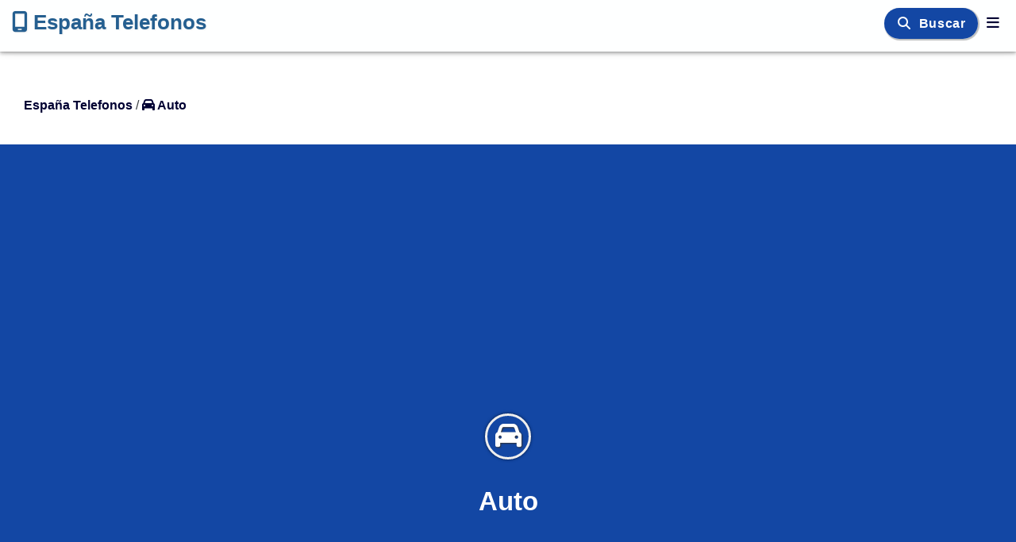

--- FILE ---
content_type: text/html; charset=UTF-8
request_url: https://espanatelefonos.com/auto.htm
body_size: 12774
content:
<!doctype html><html lang="es-ES"><head>
<title>Auto - Automoviles, Motos, Vehiculos en España</title>
<meta name="description" content="Auto - Automoviles, Motos, Vehiculos en España">
<link rel="canonical" href="https://espanatelefonos.com/auto.htm">
<meta http-equiv="Content-type" content="text/html; charset=utf-8" /><meta charset="utf-8" />
<meta name="viewport" content="width=device-width, initial-scale=1" /><meta http-equiv="X-UA-Compatible" content="IE=edge,chrome=1" /><meta name="robots" content="index,follow,all" />
<link rel="preload" href="https://cdnjs.cloudflare.com/ajax/libs/font-awesome/6.5.2/css/all.min.css" integrity="sha512-SnH5WK+bZxgPHs44uWIX+LLJAJ9/2PkPKZ5QiAj6Ta86w+fsb2TkcmfRyVX3pBnMFcV7oQPJkl9QevSCWr3W6A==" crossorigin="anonymous" referrerpolicy="no-referrer"  type="text/css" as="style" class="preloadcss" fetchpriority="high" />
<link rel="preload" href="https://cdnjs.cloudflare.com/ajax/libs/font-awesome/6.5.2/webfonts/fa-solid-900.woff2" type="font/woff2" as="font" crossorigin="anonymous" />
<link rel="preload" href="https://cdnjs.cloudflare.com/ajax/libs/font-awesome/6.5.2/webfonts/fa-brands-400.woff2" type="font/woff2" as="font" crossorigin="anonymous" />
<link rel="preconnect" href="https://pagead2.googlesyndication.com" crossorigin />
<link rel="preconnect" href="https://www.googletagmanager.com" crossorigin />
<link rel="preconnect" href="https://www.google-analytics.com" crossorigin />
<link rel="preconnect" href="https://adservice.google.com" crossorigin /> 
<link rel="dns-prefetch" href="https://static.doubleclick.net" /> <link rel="dns-prefetch" href="https://googleads.g.doubleclick.net" /> 
<link rel="preconnect" href="https://fonts.googleapis.com" crossorigin> <link rel="preconnect" href="https://fonts.gstatic.com" crossorigin>
<script type="text/javascript" language="javascript"> 
var y=document.getElementsByClassName('preloadcss');var n=0; for (n=0; n < y.length ; n++) { y[n].setAttribute('rel','stylesheet'); } 
</script>
<style>@charset 'utf-8';
html {font-family:sans-serif;font-size:18px; overflow-x:hidden; overflow-y:scroll; box-sizing:border-box; height:auto; -webkit-text-size-adjust:100%; -moz-text-size-adjust:100%; text-size-adjust:100%; -webkit-font-smoothing:antialiased; -moz-osx-font-smoothing:grayscale; text-rendering:optimizeLegibility; -webkit-tap-highlight-color:transparent;} 
body {font-size:18px; font-family:sans-serif; background-color:#ffffff; color:#3c4043; text-decoration:none; min-height:100%; top:0px; margin:0px; padding:0px; position:relative; line-height:1.6; box-sizing:border-box; font-optical-sizing:auto; }
body * {box-sizing:border-box}
h1 {font-size:33px; color:#003; text-align:center; padding:6px; margin:auto} 
h2 {font-size:1.3em; color:#000; padding-left:5px; padding-right:5px; display:inline-block; margin:auto} 
h3 {font-size:1.1em; color:#ffe; padding:3px; margin-bottom:10px; background-color:#1347a4; text-align:center;text-shadow:1px 1px 2px #001; display:inline-block;width:99%;border-radius:10px;box-shadow:1px 1px 1px 1px rgba(0,0,0,.26); }
h4 {font-size:1.1em; color:#fef; padding:3px; margin-bottom:10px; background-color:#0e357a; text-align:center;text-shadow:1px 1px 2px #001; display:inline-block;width:99%;border-radius:10px;box-shadow:1px 1px 1px 1px rgba(0,0,0,.26); }
h5 {font-size:1.1em;padding:3px; margin-bottom:10px;font-weight:bold;text-align:center;} 
a, a:visited {color:#003;text-decoration:none;cursor:pointer;font-weight:bold;transition: color 0.3s ease;} a:hover, a:focus {color:#1c5485;text-decoration:none}  
link, link:visited {color:#003;text-decoration:none} link:hover, link: focus {color:#1c5485;text-decoration:none}   
img {border:none; max-width:100%; height:auto; vertical-align:middle; aspect-ratio:attr(width)/attr(height); } 
input, textarea {font-size:1.1em; padding: 6px 0px 6px 6px; border-radius:10px; } form {white-space:normal}
table {empty-cells:show;font-size:inherit;display:table} table td, th {padding:6px} 
tr {transition:all 0.3s linear} tr.odd {background-color:#fff} tr.even {background-color:#fefefe}
td {font-style:normal;text-decoration:none} th {font-weight:bold;text-decoration:none} 
ul {margin-top:0px;} hr {color:#f6f6f6;margin:16px;}
button, input, select, textarea {font-size:100%;vertical-align:baseline;}
.a1 a {color:#ffffff;font-weight:bold;text-decoration:none} .a1 a:hover {color:#ffffee;text-decoration:none} .a1 a:visited {color:#fffffe;text-decoration:none}
.navbar {display:inline !important;margin-left:0 !important;padding-left:0px;font-size:1.0em; position:relative; min-height:50px; margin-bottom:20px; border:1px solid transparent; -moz-box-shadow:0px 1px 2px 0px rgba(0,0,0,0.14),0px 1px 10px 0px rgba(0,0,0,0.12),0px 3px 4px 0px rgba(0,0,0,0.2); box-shadow:0px 1px 2px 0px rgba(0,0,0,0.14),0px 1px 10px 0px rgba(0,0,0,0.12),0px 3px 4px 0px rgba(0,0,0,0.2); }
.navbar-header {color:#255f90; background-color:#feffff; min-height:64px; margin-right:6px;} .navbar-nav {margin:0 -15px;} 
.navbar-inverse {min-height:64px; color:#255f90; background-color:#feffff; border-color:#feffff}
.navbar-inverse .navbar-brand, .navbar-inverse .navbar-nav, .navbar-inverse .navbar-inverse .navbar-text {color:#255f90;background-color:#feffff} .navbar-inverse .navbar-nav>li>a {color:#255f90}
.navbar-inverse .navbar-collapse {height:0px;display:none} 
.navbar-brand {color:#255f90;background-color:#feffff; font-size:26px;height:64px; padding:5px 15px; line-height:20px;box-sizing:border-box;display:inline-block; text-shadow:1px 1px 2px #eee;white-space:nowrap;} .navbar-brand a, .navbar-brand a:link, .navbar-brand a:visited {color:#255f90} .navbar-brand:hover, .navbar-brand:focus, .navbar-brand a:hover, .navbar-brand a:focus {color:#3d9970;text-decoration:none}
.navbar-top {color:#255f90;background-color:#feffff;font-size:17px;padding:12px 0px;text-shadow:1px 1px 2px #eee;display:inline-block}
.navbar-top a {color:#255f90;background-color:#feffff;text-decoration:none;border-radius:10px; margin:0px;padding:4px 3px;transition:all 0.6s ease-in-out} .navbar-top a:hover {color:#000033;background-color:#c6e6f6;text-decoration:none; box-shadow:0 2px 5px 0 rgba(0,0,0,.26); } .navbar-top a:visited {color:#255f90; text-decoration:none}
.navbar-fixed-top {right:0; left:0; position:fixed; top:0; border-width:0 0 1px; z-index:1030}
.nav {padding-left:0 !important; margin-bottom:3px !important; list-style:none !important} 
.nav-pills {margin:3px; padding:3px; font-size:1.0em !important;display:inline-block !important;} .nav-pills li {display:inline-block !important; color:#001;background-color:#fff; border-radius:10px; margin:6px; padding:3px; min-height:26px; box-shadow:0 2px 5px 0 rgba(0,0,0,.26); transition:all 0.3s linear} .nav-pills li a, .nav-pills li a:visited {color:#002;padding:6px;} .nav-pills li:hover, .nav-pills li:focus {background-color:#c6e6f6;color:#000}
.header {min-height:64px;box-sizing:border-box;border-color:#feffff}
.info {margin:3px; padding:6px; } 
.fa, .fa-brands {display:inline-block !important; min-height:16px !important;min-width:16px !important; font-size:inherit !important;}
.button {display:inline-block !important; background-color:#eaeaea; color:#000; font-size:1.0em; font-weight:bold; text-align:center; border-radius:10px; margin:3px; padding:6px; white-space:normal; box-shadow:0 2px 5px 0 rgba(0,0,0,.26);} .button:hover, .button:focus {background-color:#c6e6f6}
.btn {font-size:1.1em;white-space:normal;font-weight:bold}
.btn1 {font-size:1.1em;width:100%;text-align:center;white-space:normal}
.border {border-radius:10px}
.image {width:100%;border-radius:10px}
.img {width:140px; min-height:100px;max-height:140px; text-align:right; margin:12px; border:0;border-radius:10px; overflow:hidden;float:right} 
.img0 {max-height:100px; margin:16px;} .img1 {max-height:260px;margin:12px;border-radius:10px} .img2 {width:200px; min-height:100px; max-height:200px;} 
.imgc {width:140px; min-width:120px; max-width:140px; max-height:140px; text-align:right; margin:12px; border:0; border-radius:50%; border:6px solid #eee; overflow:hidden; float:right;}
.imgtop {width:100%; border-radius:10px; max-width:400px; min-width:200px}
.left {text-align:left} .right {text-align:right} .center {text-align:center;vertical-align:middle}	.float_left {float:left}
.odd {background-color:#ffffff} .even {background-color:#fefefe}
.iconc {background-color:#1c5485;color:#fff;border:3px solid #eee;border-radius:50%;display:inline-block;text-align:center;line-height:1.1; font-size:2em; min-width:32px;min-height:32px;padding:8px;text-shadow:1px 1px 2px #333}
.iconc0 {background-color:#dddddd;color:#fff;border:3px solid #eee;border-radius:50%;display:inline-block;text-align:center;line-height:1.1; font-size:2em; min-width:32px;min-height:32px;padding:8px;text-shadow:1px 1px 2px #333;box-shadow:0px 0px 1px 1px rgba(0, 0, 0, 0.14), 0px 0px 2px 2px rgba(0, 0, 0, 0.098), 0px 0px 5px 1px rgba(0, 0, 0, 0.084);margin:5px;}
.iconc1 {background-color:#1347a4;color:#fff;border:3px solid #eee;border-radius:50%;display:inline-block;text-align:center;line-height:1.1; font-size:2em; min-width:32px;min-height:32px;padding:8px;text-shadow:1px 1px 2px #333;box-shadow:0px 0px 1px 1px rgba(0, 0, 0, 0.14), 0px 0px 2px 2px rgba(0, 0, 0, 0.098), 0px 0px 5px 1px rgba(0, 0, 0, 0.084);margin:5px;}
.iconc2 {background-color:#0e357a;color:#fff;border:3px solid #eee;border-radius:50%;display:inline-block;text-align:center;line-height:1.1; font-size:2em; min-width:32px;min-height:32px;padding:8px;text-shadow:1px 1px 2px #333;box-shadow:0px 0px 1px 1px rgba(0, 0, 0, 0.14), 0px 0px 2px 2px rgba(0, 0, 0, 0.098), 0px 0px 5px 1px rgba(0, 0, 0, 0.084);margin:5px;}
.iconc3 {background-color:#4caf50;color:#fff;border:3px solid #eee;border-radius:50%;display:inline-block;text-align:center;line-height:1.1; font-size:2em; min-width:32px;min-height:32px;padding:8px;text-shadow:1px 1px 2px #333;box-shadow:0px 0px 1px 1px rgba(0, 0, 0, 0.14), 0px 0px 2px 2px rgba(0, 0, 0, 0.098), 0px 0px 5px 1px rgba(0, 0, 0, 0.084);margin:5px;}
.iconc4 {background-color:#f4c430;color:#fff;border:3px solid #eee;border-radius:50%;display:inline-block;text-align:center;line-height:1.1; font-size:2em; min-width:32px;min-height:32px;padding:8px;text-shadow:1px 1px 2px #333;box-shadow:0px 0px 1px 1px rgba(0, 0, 0, 0.14), 0px 0px 2px 2px rgba(0, 0, 0, 0.098), 0px 0px 5px 1px rgba(0, 0, 0, 0.084);margin:5px;}
.iconh1 {min-height:54px;min-width:54px; margin:0px; font-size:1em}
.shadow {box-shadow:1px 1px 1px 1px rgba(0,0,0,.26);} .text-shadow-white {text-shadow:1px 1px 2px #fff;} .text-shadow-black {text-shadow:1px 1px 2px #000; } .line {border-top: 1px solid #e3e3e3;} 
.top0 {background-color:#dddddd; color:#000; font-size:1.1em; font-weight:bold; padding:3px; text-align:center; width:99%; display:block; border-radius:10px; text-shadow:1px 1px 2px #fff;}
.top1 {background-color:#1347a4; color:#fff; font-size:1.1em; font-weight:bold; padding:3px; text-align:center; width:99%; display:block; border-radius:10px; text-shadow:1px 1px 2px #000;}
.top2 {background-color:#0e357a; color:#fff; font-size:1.1em; font-weight:bold; padding:3px; text-align:center; width:99%; display:block; border-radius:10px; text-shadow:1px 1px 2px #000;}
.top3 {background-color:#4caf50; color:#fff; font-size:1.1em; font-weight:bold; padding:3px; text-align:center; width:99%; display:block; border-radius:10px; text-shadow:1px 1px 2px #000;}
.top4 {background-color:#f4c430; color:#fff; font-size:1.1em; font-weight:bold; padding:3px; text-align:center; width:99%; display:block; border-radius:10px; text-shadow:1px 1px 2px #000;}
.row {display:block;padding:3px;display:-webkit-box; display:-ms-flexbox; display:box; display: flex;}
.col {display:inline-block;text-align:center;vertical-align:middle;padding:3px;}
.colm {display:none;text-align:center;vertical-align:middle;padding:3px;}
.col0 {display:none;text-align:center;vertical-align:middle;padding:3px;}
.col1 {display:none;text-align:center;vertical-align:middle;padding:3px;}
.col2 {display:none;text-align:center;vertical-align:middle;padding:3px;}
.z0 {margin:8px 0px; padding:8px; border:1px solid #eee; border-radius:18px; -moz-border-radius:18px;}
.z1 {padding:9px; border:1px solid #eee; border-radius:10px; -moz-border-radius:10px; }
.z2 {padding:9px; box-shadow:1px 1px 1px 1px rgba(0,0,0,.26); border-radius:10px; -moz-border-radius:10px; }
.space {padding-left:6px;padding-right:6px;} .vspace {margin-top:63px;margin-bottom:63px;}
.input {}
.submit {background-color:#0074d9;color:#fff;font-size:1.0em;font-weight:bold; margin:6px; padding:6px; border:1px solid #6ac; border-color:#3079ed; border-radius:10px; box-shadow:1px 1px 1px 1px rgba(0,0,0,.26);} .submit:hover, .submit:focus {background-color:#0d57a2}
.select {background-color:#0074d9;color:#fff;font-size:1.0em;font-weight:bold; margin:6px; padding:6px; border:1px solid #6ac; border-color:#3079ed; border-radius:10px; box-shadow:1px 1px 1px 1px rgba(0,0,0,.26);}
.inblock {display:inline-block} .show {display:block !important} .hide {display:none !important} .view {display:none;visibility:hidden} .start {display:block;visibility:hidden}
.open {margin:0px; padding:3px; font-weight:bold; color:#000; background-color:#eee; text-shadow:1px 1px 2px #fff; text-align:center; width:99%; border-radius:10px; box-shadow:1px 1px 1px 1px rgba(0,0,0,.26); transition:all 0.6s linear} .open:hover, .open:focus {background-color:#c6e6f6} 
.open-content {margin:0px; padding:9px; opacity:1; transition:all 0.3s linear; border:1px solid #f6f6f6; border-radius:10px; -moz-border-radius:10px;} .open-content:hover, .open-content:focus {background-color:#fff} 
.youtube {max-width:280px;text-align:right;margin:9px;border:0}
.video {max-width:280px;text-align:right;border:0}
.map {max-width:280px;max-height:140px;text-align:right;margin:10px;border:0}
.find {display:inline-block} .app {width:100%;min-height:440px;display:none} .fade {transition:all 0.3s linear}
.big {font-size:1.3em} .bold {font-size:1.05em;font-weight:bold;text-align:center;} 
.social {font-weight:bold; display:block;text-align:left;vertical-align:middle; min-width:100px;min-height:26px; padding:0px } .language {margin-top:10px;} 
.list-group {padding-left:0;margin-bottom:20px;} .list-group-item {position:relative; display:block; padding:10px 15px; margin-bottom:-1px; background-color:#fff; border:1px solid #ddd} .list-group-item:first-child {border-top-left-radius:4px; border-top-right-radius:4px;} .list-group-item:last-child {margin-bottom:0; border-bottom-right-radius:4px; border-bottom-left-radius:4px;}
.tab {font-size:1.0em !important; background-color:#fff; padding:6px 3px 0px 3px; overflow:hidden; border:1px solid #ccc; border-radius:10px 8px 0px 0px;} 
.tab-button {color:#000; background-color:#fff; padding:0px 9px; margin:0px 3px; font-size:1.0em; text-align:center; border:none; border-radius:10px; outline:none; cursor:pointer; transition:all 0.3s linear} 
.tab-button:after {position:relative; content:''; display:block; height:4px; margin-top:3px; width:100%; background-color:#fefefe; border-top-left-radius:4px; border-top-right-radius:4px; } 
.tab-button:hover, .tab-button:focus {color:#1a73e8; } 
.tab-button.active {background-color:#fff; color:#1a73e8; } .tab-button.active:after {position:relative; content:''; display:block; height:4px; width:100%; background-color:#1a73e8; border-top-left-radius:4px; border-top-right-radius:4px; } 
.tab-content {min-height:300px; padding:6px; background-color:#fff; display:none; border:1px solid #ccc; border-top:none; border-radius:0px 0px 8px 8px; transition:all 0.3s linear}
.tab-list {margin:3px; padding:3px; font-size:1.0em !important;display:inline-block !important;} .tab-list li {display:inline-block !important; border-radius:10px; margin:3px 6px 0px 0px; padding:1px; min-height:26px; transition:all 0.3s linear} .tab-list li:hover, .tab-list li:focus {background-color:#c6e6f6;color:#000} .tab-list li a {color:#000;padding:6px;} 
.font-load {font-family: -apple-system,BlinkMacSystemFont,sans-serif,helvetica neue,Arial,noto sans,liberation sans,segoe ui,apple color emoji,segoe ui emoji,segoe ui symbol,noto color emoji,system-ui;} .flag-icon {visibility:hidden;min-height:17px !important;min-width:22px !important;}
.container {margin:auto; margin-top:6px; margin-bottom:6px; padding:9px; box-sizing:border-box; height:auto !important;overflow-wrap:break-word;} .container-fluid {margin:0px; padding:0px;overflow-wrap:break-word;} .content {margin:3px;padding:3px;}
.w100 {width:100%} .w50 {max-width:100%} .w66 {max-width:100%} .w33 {max-width:100%} .w70 {max-width:100%} .w30 {max-width:100%} 
.flex {min-width:0;-webkit-box-flex:1; -o-box-flex:1; box-flex:1; flex:1; flex-grow:1; flex-shrink:0; box-sizing:border-box;}
.display-flex {display:flex;box-sizing:border-box;}
.grid {display:grid; }
.grid-box {min-width:0; max-width:100%; margin-top:6px; margin-bottom:6px; margin-left:auto; margin-right:auto; display:block; box-sizing:border-box;}
.grid-left {background-color:#fff; min-width:300px; margin:6px; padding:9px; display:block; box-sizing:border-box;} 
.grid-right {background-color:#fff; min-width:250px; margin:6px; padding:9px; display:block; box-sizing:border-box;} 
.grid-col {background-color:#fff; min-width:250px; max-width:100%; margin:6px; padding:9px; display:block; box-sizing:border-box;} 
.grid-container {display:block; margin-left:auto; margin-right:auto; grid-template-columns:auto auto auto; gap:16px} 
.grid-item {min-width:160px; padding:20px; }
.ad {width:100%;text-align:center;margin-top:39px;margin-bottom:39px;min-width:250px;min-height:280px;} .adh {min-width:250px;min-height:280px;} .adv {min-width:250px;} 
.breadcrumb {font-size:0.9em; min-height:20px; padding-left:30px; padding-bottom:30px; padding-top:45px; text-align:left; line-height:1; } .home {} .folder {} .section {}
.main {width:100%; padding:12px; display:flex;flex-flow:row wrap;}
.div0 {margin:6px;flex:1} .div1 {margin:12px;flex:1} .div2 {margin:12px;flex:1} .div3 {margin:9px;flex:1} 
.box {width:100%; border:1px solid #f6f6f6; border-color:#3079ed; border-radius:10px; padding:3px; display:flex;flex-flow:row wrap;}
.scroll {width:100%; max-height:400px; overflow-x:auto; overflow-y:auto;}
.table {width:100%; margin:auto; padding:6px;} .table tr {} .table td th {padding:6px; border-radius:6px;} .table th {background-color:#f6f6f6;color:#000;font-weight:bold; } .table tr:nth-child(odd) {background-color:#fafafa} .table tr:nth-child(even) {background-color:#fff} .table tr:hover {background-color:#feeeaa} 
.tinfo {width:100%; margin:auto; padding:6px;} .tinfo tr {display:flex; flex-flow:row wrap;} .tinfo td, th {padding:6px; flex:1; border-collapse:collapse; border-radius:6px;} 
.div-over div:nth-child(odd) {background-color:#fafafa} .div-over div:nth-child(even) {background-color:#fff} 
.i_on {background-color:#f6f6dc;}
.table1 td th {padding:12px;} .border-bottom {border-bottom: 1px solid #e3e3e3;} .border-radius{border-radius:10px;}
.search {width:99%; padding:6px 0px 6px 6px;margin:9px 9px 9px 0px; border-radius:10px;}
.footer {background-color:#ddd;color:#000;text-align:center;margin:0px;padding:30px; text-align:center; display:flex; align-self:stretch; flex-shrink:0;}
.footer-column {flex:1}
.footer-item {text-align:left;}
.logo {width:21px;height:21px; margin:0px 6px;} 
.side-right {font-size:15px; font-family:Arial; margin:9px;}
.side-left {color:#fff; background-color:#1347a4; font-size:14px; font-family:Arial; text-align:left; width:100%; margin:0px; padding:9px; position:relative; display:block; } 
.side-left a, .side-left a:visited {color:#fff; } .side-left a:hover {color:#1347a4; }
.side-left .nav-pills {margin:3px; padding:3px; } 
.side-left .nav-pills li {color:#fff; background-color:#1347a4; margin:1px; padding:3px; min-height:26px; min-width:130px; box-shadow:0px 0px;}
.side-left .nav-pills li a, li a:visited {color:#fff; } 
.side-left .nav-pills li a:hover, li a:focus {color:#f4c430; } 
.white {color:#fff;} .black {color:#000;} .blue {color:#1347a4;} .blue2 {color:#0e357a;} .green {color:#55e6a5;} .cyan {color:#00b8d8;} .orange {color:#ff7f50;} .gold {color:#f4c430;} grey {color:#eee;}
.yellow {color:#f4f132} .green {color:#4caf50} 
.link-white a, .link-white a:visited {color:#ffe;text-decoration:none} .link-white a:hover {color:#1347a4;} 
.link-black a, .link-black a:visited {color:#011;text-decoration:none} .link-black a:hover {color:#ffefaf;} 
.screen-s, .screen-m, .screen-l, .screen-hd {display:none}
.alert {color:#001; background-color:#ff7f50; font-size:19px; font-weight:bold; margin:9px 15px 3px 30px; padding:3px 6px; text-align:center; display:inline-block; border-radius:10px;}
.alert1{color:#001; background-color:#ff7f50; font-size:19px; font-weight:bold; margin:9px 15px 3px 30px; padding:3px 6px; text-align:center; display:inline-block; border-radius:10px;}
.alert2{color:#001; background-color:#ff7f50; font-size:19px; font-weight:bold; margin:9px 15px 3px 30px; padding:3px 6px; text-align:center; display:inline-block; border-radius:10px;}
.alert3{color:#001; background-color:#f4c430; font-size:19px; font-weight:bold; margin:9px 15px 3px 30px; padding:3px 6px; text-align:center; display:inline-block; border-radius:10px;}
.foto {width:140px; min-height:100px;max-height:140px; text-align:right; margin:12px; border:0; border-radius:10%; border:6px solid #eee; overflow:hidden; float:right;}
.bgcolor0 {background-color:#eeeeee; color:#fff; }
.bgcolor1 {background-color:#1347a4; color:#fff; }
.bgcolor2 {background-color:#0e357a; color:#fff; }
.bgcolor3 {background-color:#4caf50; color:#fff; }
.bgcolor4 {background-color:#f4c430; color:#001; }
.code {background-color:#001; color:#ffe; padding:8px; margin:8px; border-radius:10px; }
.page {padding-right:5px;} .page_title {min-height:220px; padding:32px;color:#fff; background-color:#1347a4; font-size:1.2em; text-align:center; line-height:72px;}
.page-button-blue { background-color: #1347a4; color: #fff; padding: 0.5rem 1rem; border-radius: 50px; font-weight: 700; text-decoration: none; text-transform: none; font-size: 1rem; transition: background-color 0.3s, transform 0.3s ease-in-out, box-shadow 0.3s; text-align: center;}
.page-button-blue:hover { background-color: #154b8f; transform: scale(1.05); box-shadow: 0 4px 8px rgba(0, 0, 0, 0.2); }
.page-button-blue:visited {color: #fff;}
.page-button-green { background-color: #34cfa5; color: #fff; padding: 0.5rem 1rem; border-radius: 50px; font-weight: 700; text-decoration: none; text-transform: none; font-size: 1rem; transition: background-color 0.3s, transform 0.3s ease-in-out, box-shadow 0.3s; text-align: center;text-shadow: 1px 1px 8px rgba(0, 0, 0, 0.3);}
.page-button-green:hover { background-color: #28b795; transform: scale(1.05); box-shadow: 0 4px 8px rgba(0, 0, 0, 0.2); }
.page-button-green:visited {color: #fff;}
.page-icon {font-size:33px; color:#003; text-align:center; padding:6px; margin:auto} 
.page-button1 {color:#fff; background-color:#1347a4; font-size:16px; font-weight:700; white-space: nowrap; font-family:'Montserrat',sans-serif; letter-spacing:0.6px; margin:11px; padding:11px; text-align:center; border-radius:20px; box-shadow:1px 1px 1px 1px rgba(0,0,0,.26); }
.page-button1 a, .page-button1 a:visited {color:#fff}  .page-button1 a:hover, .page-button1 a:focus {color:#f4c430}
.page-button2 {color:#fff; background-color:#0e357a; font-size:16px; font-weight:700; white-space: nowrap; font-family:'Montserrat',sans-serif; letter-spacing:0.6px; margin:11px; padding:11px; text-align:center; border-radius:20px; box-shadow:1px 1px 1px 1px rgba(0,0,0,.26); }
.page-button2 a, .page-button2 a:visited {color:#fff} .page-button2 a:hover, .page-button2 a:focus {color:#1347a4}
.page-button3 {color:#fff; background-color:#55e6a5; font-size:16px; font-weight:700; white-space: nowrap; font-family:'Montserrat',sans-serif; letter-spacing:0.6px; margin:11px; padding:11px; text-align:center; border-radius:20px; box-shadow:1px 1px 1px 1px rgba(0,0,0,.26); }
.page-button3 a, .page-button3 a:visited {color:#fff} .page-button3 a:hover, .page-button3 a:focus {color:#1347a4}
.page-button4 {color:#001; background-color:#f4c430; font-size:16px; font-weight:700; white-space: nowrap; font-family:'Montserrat',sans-serif; letter-spacing:0.6px; margin:11px; padding:11px; text-align:center; border-radius:20px; box-shadow:1px 1px 1px 1px rgba(0,0,0,.26); }
.page-button4 a, .page-button4 a:visited {color:#001} .page-button4 a:hover, .page-button4 a:focus {color:#1347a4}
.page-menu1 {color:#fff; background-color:#1347a4; text-align:center; padding:9px; font-size:18px; width:100%} .page-menu1 a {color:#fff; } .page-menu1 a:visited {color:#fff; } .page-menu1 a:hover {color:#1347a4; }

.page-menu1 .nav-pills {margin:3px; padding:3px; display: flex; gap: 1.5rem; justify-content: flex-end; align-items: center; flex-grow: 1; margin-right: 20px; margin-left: 20px; transition:all 0.3s linear;} 
.page-menu1 .nav-pills li {color:#fff; background-color:#1347a4; margin:6px; padding:3px; min-height:26px; display:inline-block !important; border-radius:10px; box-shadow:0 4px 6px 0 rgba(0,0,0,.26); transition:all 0.3s linear;}
.page-menu1 .nav-pills li a, .page-menu1 li a:visited {color:#fff; padding:6px; border-radius:10px; transition: color 0.3s ease, transform 0.3s ease;} 
.page-menu1 .nav-pills li a:hover, .page-menu1 li a:focus {color:#f4c430; transform: scale(1.05); background-color: rgba(255, 255, 255, 0.2);} 
.page-menu1-container { display: flex; justify-content: center; align-items: center; gap: 2rem; }
.page-menu1-item {color:#fff; background-color:#c6e6f6; margin:6px; padding:6px; min-height:26px; display:inline-block !important; border-radius:10px; box-shadow:0 4px 6px 0 rgba(0,0,0,.26); font-size: 1.1rem; font-weight:500; text-align: center; justify-items: center; align-content: center; transition:all 0.3s linear; } 
.page-menu1-item a, .page-menu1-item a:visited {color: #fff; text-decoration: none; padding: 0.5rem 1rem;  border-radius: 4px; display: flex; text-shadow: 1px 1px 8px rgba(0, 0, 0, 0.2); transition: color 0.3s ease, transform 0.3s ease;}
.page-menu1-item a:hover, .page-menu1-item  a:focus {color:#1347a4; transform: scale(1.05); background-color: rgba(255, 255, 255, 0.2); } 
.transform-transition { transition: color 0.3s ease, transform 0.3s ease; }
.transform-size { transform: scale(1.05); }
 
.page-menu2 {color:#fff; background-color:#0e357a; text-align:center; padding:9px; font-size:18px; width:100%} .page-menu2 a {color:#fff; } .page-menu2 a:visited {color:#fff; } .page-menu2 a:hover {color:#1347a4; }
.page-menu2 .nav-pills {margin:3px; padding:3px; display:inline-block !important;} 
.page-menu2 .nav-pills li {color:#fff; background-color:#0e357a; display:inline-block !important; border-radius:10px; margin:6px; padding:3px; min-height:26px; box-shadow:0 4px 6px 0 rgba(0,0,0,.26); transition:all 0.3s linear} 
.page-menu2 .nav-pills li a, .page-menu2 .nav-pills li a:visited {color:#fff; padding:6px; } 
.page-menu2 .nav-pills li a:hover, .page-menu2 .nav-pills li a:focus {color:#1347a4;} 
.page-menu2-item {color:#fff; background-color:#c6e6f6; margin:6px; padding:6px; min-height:26px; box-shadow:0 4px 6px 0 rgba(0,0,0,.26); transition:all 0.3s linear} 
.page-menu2-item a, .page-menu2-item a:visited {color:#fff;}
.page-menu2-item a:hover, .page-menu2-item a:focus {color:#1347a4;} 
.page-top {color:#fff; background-color:#1347a4; text-align:center; padding:9px; font-size:18px; width:100%} .page-top a {color:#fff; } .page-top a:visited {color:#fff; } .page-top a:hover {color:#1347a4; }
.page-top .nav-pills {margin:3px; padding:3px; display:inline-block !important;} 
.page-top .nav-pills li {color:#fff; background-color:#1347a4; margin:6px; padding:3px; min-height:26px; display:inline-block !important; border-radius:10px; box-shadow:0 2px 5px 0 rgba(0,0,0,.26); transition:all 0.3s linear;}
.page-top .nav-pills li a, .page-top .nav-pills li a:visited {color:#fff; padding:6px;} 
.page-top .nav-pills li a:hover, .page-top .nav-pills li a:focus {color:#f4c430; } 
.page-top-item {color:#fff; background-color:#c6e6f6; margin:6px; padding:6px; min-height:26px; display:inline-block !important; border-radius:10px; box-shadow:0 2px 5px 0 rgba(0,0,0,.26); transition:all 0.3s linear} 
.page-top-item a, .page-menu-item a:visited {color:#fff; }
.page-top-item a:hover, .page-top-item a:focus {color:#1347a4;} 
.page-menu {color:#fff; background-color:#0e357a; padding:9px; width:100%; min-height:60px; font-size:18px; text-align:center;} .page-menu a {color:#fff; } .page-menu a:visited {color:#fff; } .page-menu a:hover {color:#1347a4; }
.page-menu .nav-pills {margin:3px; padding:3px; display:inline-block !important;} 
.page-menu .nav-pills li {color:#fff; background-color:#0e357a; text-shadow:1px 1px 2px #001; display:inline-block !important; border-radius:10px; margin:6px; padding:3px; min-height:26px; box-shadow:0 2px 5px 0 rgba(0,0,0,.26); transition:all 0.3s linear} 
.page-menu .nav-pills li a, .page-menu .nav-pills li a:visited {color:#fff; padding:6px; } 
.page-menu .nav-pills li a:hover, .page-menu .nav-pills li a:focus {color:#f4c430; text-shadow:1px 1px 2px #001;} 
.page-menu-item {color:#fff; background-color:#c6e6f6; margin:6px; padding:6px; min-height:26px; box-shadow:0 2px 5px 0 rgba(0,0,0,.26); transition:all 0.3s linear} 
.page-menu-item a, .page-menu-item a:visited {color:#fff;}
.page-menu-item a:hover, a:focus {color:#1347a4;} 
.page-input-box {background-color:#1347a4; font-size:1.1em; font-weight:bold; margin:0px; padding:9px; text-align:center; border-radius: 10px; } 
.page-input-group {width: 793px; margin:0px; padding: 3px;}
.page-input-row {width: 100%; min-height:80px; margin:0px; padding:3px; display:flex}
.page-input-col {min-width: 300px; min-height:80px; margin:3px; padding:3px; flex:1}
.page-input-title {color:#1347a4;; font-weight:bold; display:block; min-width:60px; margin:0px; padding:3px; }
.page-input {font-size:15px; color:#111; background-color:#fff; padding:9px; border:1px solid #ddd; border-radius:10px;}
.page-message {color:#001; background-color:#0e357a; font-size:16px; padding:6px; text-align:center; border-radius:10px;}
.page-footer {color:#000; background-color:#eee; margin:0px; padding:30px; text-align:center;display:flex; align-self: stretch; flex-shrink: 0; height: 498px; position: static;}
.page-footer-column {
    min-width: 180px;
    max-width: 260px;
    padding: 8px;
    display: flex;
    flex-direction: column;
    gap: 0px;
    align-items: flex-start;
    justify-content: flex-start;
}
.page-footer-title {
    color: #1347a4;
    padding: 20px 0px;
    text-align: left;
    font-size: 20px;
    line-height: 22px;
    font-weight: 700;
}
.page-footer-item, .page-footer-links {
    display: flex;
    flex-direction: column;
    gap: 18px;
    align-items: flex-start;
    justify-content: flex-start;
    align-self: stretch;
}
/* page-new */
.page-header-section { width: 100%; padding: 3rem 1rem; background: linear-gradient(0deg, #1347a4, #0e357a); color: #fff; text-align: center; position: relative; overflow: hidden; border-bottom-left-radius: 30% 25%; border-bottom-right-radius: 30% 25%; box-shadow: 0 4px 15px rgba(0, 0, 0, 0.1); }
.page-header-content { max-width: 800px; margin: 0 auto; padding: 1rem; opacity: 0; transform: translateY(20px); animation: fadeInSlide 1s ease-out forwards; animation-delay: 0.5s;}
@keyframes fadeInSlide { to {opacity: 1; transform: translateY(0); }}
.page-header-title { font-size: 3rem; font-weight: 700; margin: 0; text-shadow: 1px 1px 8px rgba(0, 0, 0, 0.3); color: white;}
.page-header-subtitle { font-size: 1.2rem; margin: 0.5rem 0 0; color: #d1e4f2; text-align:center}
.page-header { width: 100%; background-color: #ffffff; padding: 1.5rem 2rem; display: flex; justify-content: space-between; align-items: center; box-shadow: 0 4px 6px rgba(0, 0, 0, 0.1); }
.page-header-container { display: flex; justify-content: space-between; align-items: center; width: 100%;}
.page-header-buttons { display: flex; gap: 1.5rem; justify-content: flex-end; align-items: center; flex-grow: 1; margin-right: 20px; margin-left: 20px;}
.page-home-container { background-color: #1347a4; width: 100%; min-height: 700px; display: flex; flex-direction: row; gap: 10px; align-items: center; justify-content: center; flex-wrap: wrap; flex-shrink: 0; position: relative; }
.page-logo img { max-height: 60px; width: auto;}
.page-menu-icon img { width: 30px; height: 30px; transition: transform 0.3s ease-in-out;}
.page-menu-icon a:hover img { transform: rotate(90deg); }
.page-navbar { background-color: #0e357a; padding: 0.8rem 2rem; box-shadow: 0 4px 6px rgba(0, 0, 0, 0.1); width: 100%;}
.page-navbar-container { display: block; justify-content: center; align-items: center; gap: 2rem; }
.page-navbar-item { display: inline-block; font-size: 1.1rem; font-weight: 500; text-align: center; justify-items: center; align-content: center; text-align: center; }
.page-navbar-item a { color: #fff; text-decoration: none; padding: 0.5rem 1rem; transition: color 0.3s ease, transform 0.3s ease; border-radius: 4px; display: flex; text-shadow: 1px 1px 8px rgba(0, 0, 0, 0.2);}
.page-navbar-item a:hover { color: #fff; transform: scale(1.05); background-color: rgba(255, 255, 255, 0.2); }
.page-navbar-item .fa { padding:3px 8px; }
.page-cta-container { background-color: #1347a4; color: white; display: flex; justify-content: space-between; padding: 30px 10%; align-items: center;}
.page-cta-text { max-width: 60%;}
.page-cta-heading { font-size: 24px; font-weight: bold; margin-bottom: 10px; color: white; }
.page-cta-description { font-size: 16px; margin-bottom: 20px; color: white; max-width: 424px; line-height: 24px;}
.page-cta-buttons-container { display: flex; gap: 15px; flex-direction: column;}
.page-cta-button { padding: 12px 56px; border-radius: 30px; font-weight: bold; text-align: center; text-decoration: none; display: flex; justify-content: center; align-items: center; transition: transform 0.3s ease, background-color 0.3s ease, box-shadow 0.3s ease;}
.page-cta-button-green { background-color: #34cfa5; border: none; padding: 12px 56px;}
.page-cta-button-green a { color: #1347a4;}
.page-cta-button-white { background-color: transparent; border: 2px solid white; color: white;	padding: 12px 56px;}
.page-cta-button-white a { color: white;}
.page-cta-button-green:hover { transform: scale(1.05); background-color: #28b795; box-shadow: 0 4px 8px rgba(0, 0, 0, 0.2); }
.page-cta-button-white:hover { transform: scale(1.05); background-color: rgba(255, 255, 255, 0.2); color: #1347a4; box-shadow: 0 4px 8px rgba(0, 0, 0, 0.2); }
#i_content {border-collapse:collapse; width:100%; transition:all 0.3s linear} #i_content tr.header, #i_content tr:hover {background-color:#fdfdfd} 
@media (max-height:300px) {.navbar-fixed-top {position:relative}} 
@media (min-width:600px) {.screen-s {display:block; }  .container {max-width:69%; padding:10px; } .grid-box-flex {display:flex; flex-direction:row} .grid-left-flex {display:inline-block; flex:1} .grid-right-flex {display:inline-block; margin-left:33px; max-width:33%; flex:1} .w50 {max-width:50%; display:inline} .w66 {max-width:60%; display:inline} .w33 {max-width:33%; display:inline} .w70 {max-width:70%; display:inline} .w30 {max-width:30%; display:inline} .side-left {height:100%; width:180px; position:fixed; z-index:1; overflow-x:hidden; } .side-right {margin-left:180px; } .table td th {width:auto; display:block; } .video {max-width:360px; } .youtube {max-width:360px; } .map {max-width:360px; max-height:180px; } .colm {display:inline-block} .col0 {display:inline-block} .breadcrumb {padding-top:0px} }
@media (min-width:960px) {.screen-m {display:block; } .container {max-width:69%; padding:16px; } .grid-center {margin-left:9%; margin-right:9%; } .map {max-width:320px; max-height:160px; } .col1 {display:inline-block} .img2 {max-height:260px; } }
@media (min-width:1280px) {.screen-l {display:block; } .container {max-width:960px; padding:24px; } .grid {display:grid; } .grid-container {display:grid; } .grid-right-flex {margin-left:33px; max-width:36%; } .grid-center {margin-left:16%; margin-right:16%; } .col2 {display:inline-block} .img3 {max-height:380px; }}
@media (min-width:1920px) {.screen-hd {display:block;} .body {font-size:18px;} .container {padding:28px; } .img3 {max-height:560px;} }
@-webkit-keyframes img {0%,50% {opacity:0; -webkit-transform:scale(0.5);} 100% {opacity:1; -webkit-transform:scale(1);}}
@-moz-keyframes img {0%,50% {opacity:0; -moz-transform:scale(0.5);} 100% {opacity:1; -moz-transform:scale(1);}}
@keyframes img {0%,50% {opacity:0; transform:scale(0.5);} 100% {opacity:1; transform:scale(1);}}
@font-face {font-family:'Font Awesome 6 Free'; font-weight:900; font-display:optional; src:url('https://cdnjs.cloudflare.com/ajax/libs/font-awesome/6.5.2/webfonts/fa-solid-900.woff2') format('woff2');}
@font-face {font-family:'Font Awesome 6 Brands'; font-weight:400; font-display:optional; src:url('https://cdnjs.cloudflare.com/ajax/libs/font-awesome/6.5.2/webfonts/fa-brands-400.woff2') format('woff2');}
@font-face {font-family:'Font Awesome 6 Free'; font-weight:400; font-display:optional; src:url('https://cdnjs.cloudflare.com/ajax/libs/font-awesome/6.5.2/webfonts/fa-regular-400.woff2') format('woff2');}
</style><script async src="https://pagead2.googlesyndication.com/pagead/js/adsbygoogle.js?client=ca-pub-3190301495906507" crossorigin="anonymous"></script>
<link rel="preload" href="https://www.googletagmanager.com/gtag/js?id=G-NKT2X3SD96" as="script"><script async src="https://www.googletagmanager.com/gtag/js?id=G-NKT2X3SD96"></script><script> window.dataLayer = window.dataLayer || []; function gtag(){dataLayer.push(arguments);} gtag("js", new Date()); gtag("config", "G-NKT2X3SD96"); </script><script>
		(function(c,l,a,r,i,t,y){
			c[a]=c[a]||function(){(c[a].q=c[a].q||[]).push(arguments)};
			t=l.createElement(r);t.async=1;t.src="https://www.clarity.ms/tag/"+i+"?ref=bwt";
			y=l.getElementsByTagName(r)[0];y.parentNode.insertBefore(t,y);
		})(window, document, "clarity", "script", "sj8g8dihsi"); 
		</script><script type="application/ld+json"> { "@context": "https://schema.org","@type": "Article","url": "https://espanatelefonos.com/auto.htm","mainEntityOfPage": "https://espanatelefonos.com/auto.htm","publisher": { "@type":"Organization", "name":"espanatelefonos.com", "url":"https://espanatelefonos.com"},"headline": "Auto - España Telefonos","keywords": "Auto,España,Telefonos"}</script><link rel="apple-touch-icon" href="/favicon.png" fetchpriority="low" />
<link rel="shortcut icon" href="/favicon.png" fetchpriority="low" />
<link rel="manifest" href="/manifest.webmanifest" fetchpriority="low" />
<meta name="theme-color" content="#ffffff" />
<meta name="application-name" content="España Telefonos" />
</head>
<body class="body" ng-app="myApp">
<header class="header" style="width:100%; padding:1.5rem 2rem; display:flex; align-items:center">
<nav class="navbar navbar-inverse navbar-fixed-top" role="navigation" style="width:100%; align-items:center; display:flex; justify-content:space-between">
<div class="navbar-header" style="min-height: 64px;margin-right:6px;">
<span> <a class="navbar-brand" href="/" rel="home" style="padding-top:15px;"> <span style="width:26px;height:26px;"> <i class="fa fa-mobile-screen"></i> </span> España Telefonos </a> </span> 
<span style="float:right; padding: 15px;">
<span> </span>
<span class="page-button1 a1"> <span class="space"> <a href="/buscar" aria-label="Buscar"> <i class="fa fa-search"></i> </a> </span>  <a href="/buscar" aria-label="Buscar"> Buscar </a> </span>
<span><a href="#menu" aria-label="España Telefonos"><i class="fa fa-bars"></i></a></span>
</span>
</div>
</nav>
<div class="hide" data-id="espanatelefonos.com"> <h1> Auto </h1> </div>
</header>
<div class="container-fluid" style="margin-top:60px; margin-bottom:0px; min-height:48px;min-width:160px;" ><nav role="navigation" itemscope itemtype="https://schema.org/BreadcrumbList" class="breadcrumb"> <span itemprop="itemListElement" itemscope itemtype="https://schema.org/ListItem"> <a itemscope itemtype="https://schema.org/WebPage" itemprop="item" itemid="https://espanatelefonos.com/" href="https://espanatelefonos.com/">  <span itemprop="name">España Telefonos</span> </a> <meta itemprop="position" content="1" /> </span> / <span itemprop="itemListElement" itemscope itemtype="https://schema.org/ListItem"> <a itemscope itemtype="https://schema.org/WebPage" itemprop="item" itemid="https://espanatelefonos.com/auto.htm" href="https://espanatelefonos.com/auto.htm"> <i class="fa fa-car"></i> <span itemprop="name">Auto</span> </a> <meta itemprop="position" content="2" /> </span> </nav> </div><div class="container-fluid" style="padding-top:10px;margin-top:0px;margin-bottom:0px;text-align:center; min-height:160px;min-width:160px;" id="menu">
<div class="page_title" style="min-height:160px;min-width:160px;">
<div class="w100"> <span class="page-icon space"> <a class="a1" href="/auto.htm" title="España Telefonos"> <div class="iconh1 iconc1" style="width:58px;height:58px;"><i class="fa fa-car"></i></div> </a> </span> <a class="a1" href="/auto.htm"> <h1 class="white"> Auto </h1> </a> </div> 
</div></div>
<div class="container-fluid" style="margin-top:0px;margin-bottom:39px;text-align:center"><div class="nav" role="navigation"><div class="page-menu"><div><ul class="nav nav-pills">
<li><a href="/">España Teléfonos</a></li>
<li><a href="/movistar/">Movistar</a></li>
<li><a href="/orange/">Orange</a></li>
<li><a href="/vodafone/">Vodafone</a></li>
<li><a href="/masmovil/">MásMóvil</a></li>
</ul></div></div></div></div><div class="container" data-id="content"><div align="center" class="grid-box z0" style="margin:auto;margin-top:8px;margin-bottom:8px;padding-top:16px;" data-id="grid1">
<table class="tinfo w100" id="i_content">
<tr><td class="hide"><div class="hide"> <h2> Auto </h2> </div>

<tr><td><a href="/auto.htm">Auto <img data-src="https://encrypted-tbn1.gstatic.com/images?q=tbn:ANd9GcR0bFzrvAPzf6fbTPxO4YzkQmMk9R3LeD8MuPy6LYi47NRdEKE2rQ" class="img" loading="lazy" decoding="async" alt=" - "> </a> España
<tr><td>Auto - Automoviles, Motos, Vehiculos en España
<tr><td><a href="/auto.htm"> <img data-src="https://encrypted-tbn0.gstatic.com/images?q=tbn:ANd9GcQPJvb6_RoRCFSqPL8SzVAuv-UAA4ETYvpN152JvpcGBzQ7AJVK" class="img" loading="lazy" decoding="async" alt=" - "> </a> Auto España - Automovil, Moto, Vehiculo Automotor
<tr><td><a href="/auto.htm"><i class="fa fa-car"></i> 🇪🇸  Auto España</a>
<tr><td>Informacion Automotriz - Compra y Venta de Autos - Repuestos, Talleres, Estaciones de Servicio
<tr><td>Auto en España - Lista de Empresas Automotrices Telefonos y Dirección
 - Autos, Automoviles, Motos, Camiones, Buses, Transporte Pesado, Equipo Especial</table></div></div> <div class="container-fluid"><div align="center" class="grid-box" style="margin-top:6px;margin-bottom:6px;" data-id="grid3"> <nav class="page-menu" data-id="menu-top1" role="navigation"><div><ul class="nav nav-pills">
<li><a href="/telefonos.htm"><i class="fa fa-phone"></i> Teléfonos</a></li>
<li><a href="/espana.htm"> 🇪🇸  España</a></li>
<li><a href="/directorio.htm"><i class="fa fa-list-alt"></i> Directorio</a></li>
<li><a href="/prepago.htm"><i class="fa fa-usd"></i> Prepago</a></li>
<li><a href="/moviles.htm"><i class="fa fa-mobile-screen"></i> Moviles</a></li>
<li><a href="/buscar.htm"><i class="fa fa-search"></i> Buscar</a></li>
</ul></div></nav> </div></div> <div class="container"><div align="center" class="grid-box" style="margin-top:6px;margin-bottom:6px;" data-id="grid4"><div class="z1"> <span class="top1"> España Auto 2026 </span><br><span data-src="https://news.google.com/rss/articles/CBMiYkFVX3lxTE5iZThWNnlZZFlYcWV2elk4Z3V3LXJCVmktTEV1ZlYtZk5jdHZQYnQ5NmpoQXpjMGNuVWVnelFzcE0zVzVuT3BreFBkbVBWNXVyY0JJVkdjSVNUZ2ZJNDhTZ1pR?oc=5" class="x" rel="nofollow" title="Espana Auto" > </span> Geely, propietaria de Volvo y Polestar, lanza en España Geely Auto <font style="display:none">IPMARK</font>
<br><span data-src="https://news.google.com/rss/articles/[base64]?oc=5" class="x" rel="nofollow" title="Espana Auto" > </span> Ana Ortega, CEO de Peugeot España: “El 60% de los coches que vendemos han sido fabricados en España” <font style="display:none">Car and Driver</font>
<br><span data-src="https://news.google.com/rss/articles/[base64]?oc=5" class="x" rel="nofollow" title="Espana Auto" > </span> España cierra 2025 con 53.072 puntos de recarga, un 37% más que en 2024 <font style="display:none">ANFAC</font>
<br><span data-src="https://news.google.com/rss/articles/[base64]?oc=5" class="x" rel="nofollow" title="Espana Auto" > </span> La marca china Geely Auto aterrizará en España con una previsión de 50 concesionarios para finales de 2026 <font style="display:none">Infotaller</font>
</div></div></div> <div class="container"><div class="grid-container" style="margin-top:6px;margin-bottom:6px;" align="center" style="text-align:center" data-id="grid5">	<div class="grid-item z1"><span class="social"><span onclick="i_facebook();" aria-label="facebook"><i class="fa-brands fa-facebook"></i> Facebook </span> <div class="fb-like" data-href="https://espanatelefonos.com/auto.htm" data-layout="button" data-action="like" data-show-faces="true" data-share="true" data-lang="es" data-width="200" data-lazy="true" data-size="small"></div> <div id="fb-root"></div> </span>  </div>
	<div class="grid-item z1"><span class="social"><span onclick="i_twitter();" aria-label="twitter"><i class="fa-brands fa-x-twitter"></i> Twitter </span> <a target="n" href="https://twitter.com/share" class="twitter-share-button" data-lang="es" data-lazy="true" aria-label="Twitter"></a> </span> </div>
</div></div> <div class="container-fluid" id="menu" style="margin:0px;padding:0px"><br></div><div class="container-fluid" style="text-align:center"><nav align="center" role="navigation" data-id="menu2"> <div class="page-top" data-id="menu-down"> <div><ul class="nav nav-pills">
	<li><a href="/España"> 🇪🇸  España</a></li> 
	<li><a href="/Telefonos"><i class="fa fa-mobile-screen"></i> Teléfonos</a></li>
	<li><a href="/paginas_blancas"><i class="fa fa-users"></i> Páginas Blancas</a></li>
	<li><a href="/paginas_amarillas"><i class="fa fa-book"></i> Páginas Amarillas</a></li>
	<li><a href="/codigos"><i class="fa fa-tty"></i> Códigos </a></li>
	<li><a href="/directorio"><i class="fa fa-list-alt"></i> Directorio</a></li>
	<li><a href="/guia"><i class="fa fa-list"></i> Guía</a></li>
	<li><a target="n" href="https://translate.google.com/translate?u=https://espanatelefonos.com"><i class="fa fa-globe"></i> Idioma</a></li>
	<li><a href="/internacional"><i class="fa fa-globe"></i> Internacional</a></li>
	<li><a href="/buscar"><i class="fa fa-search"></i> Buscar</a></li>
</ul></div> </div> </nav> </div><script type="text/javascript" language="javascript">
function i_class0(c){var y=document.getElementsByClassName(c); while (y && y != 'undefined' && y.length > 0){y[0].setAttribute('class','');y=document.getElementsByClassName(c);}}
function i_classx(){var yid; var y=document.getElementsByClassName('x'); var n=0; for (n=0; n < y.length ; n++) {y[n].setAttribute('target','x'); y[n].setAttribute('rel','nofollow'); y[n].innerHTML = '<i class="fa fa-external-link-square"></i> ' + y[n].innerHTML; yid=y[n].getAttribute('data-href'); if (yid && yid !== 'undefined') y[n].setAttribute('href',yid); }}
function i_class_open(){var y=document.getElementsByClassName('open'); var n=0; for (n=0; n < y.length ; n++) {y[n].innerHTML += ' <i class="fa fa-chevron-circle-down" style="padding:3px;float:right"></i> '; }}
function i_img1(){var yid, yalt; var y=document.getElementsByClassName('img'); var n=0; if (n < y.length) { yid=y[n].getAttribute('data-src'); yalt = y[n].getAttribute('alt'); y[n].setAttribute('style','display:inline-block;visibility:visible'); y[n].setAttribute('align','right'); y[n].setAttribute('fetchpriority','high'); y[n].setAttribute('loading','eager'); y[n].setAttribute('decoding','async'); if (yid && yid !== 'undefined') y[n].setAttribute('src',yid); if (!yalt) y[n].setAttribute('alt',' - '); }}
function i_img(){var yid, yalt; var y=document.getElementsByClassName('img'); var n=0; for (n=0; n < y.length ; n++) { yid=y[n].getAttribute('data-src'); yalt = y[n].getAttribute('alt'); y[n].setAttribute('style','display:inline-block;visibility:visible'); y[n].setAttribute('align','right'); y[n].setAttribute('loading','lazy'); y[n].setAttribute('decoding','async');  if (yid && yid !== 'undefined') y[n].setAttribute('src',yid); if (!yalt) y[n].setAttribute('alt',' - '); }}
function i_youtube(){var yid; var y=document.getElementsByClassName('youtube'); var n=0; for (n=0; n < y.length ; n++) {yid=y[n].getAttribute('data-id'); if (yid !== 'undefined'){y[n].innerHTML = '<div style="float:right"> <a href="https://youtube.com/watch?v=' + yid + '" target="x"> <div class="iconc1"><i class="fa fa-video-camera"></i></div> Video <img data-src="https://i.ytimg.com/vi/' + yid + '/mqdefault.jpg" class="img" loading="lazy" decoding="async" alt=" - " align="right"> </a> </div>'; y[n].setAttribute('float','right');}} }
function i_youtube_video(){var yid; var y=document.getElementsByClassName('youtube'); var n=0; for (n=0; n < y.length ; n++) { yid = y[n].getAttribute('data-id');if (yid !== 'undefined'){ y[n].innerHTML = '<iframe class="video" src="https://youtube.com/embed/' + yid + '?feature=player_embedded" frameborder="0" allowfullscreen="" style="display:inline-block" loading="lazy" title="Video" allow="accelerometer; autoplay; clipboard-write; encrypted-media; gyroscope; picture-in-picture"></iframe>';}}}
function i_web(){var id, dh, htm; var y=document.getElementsByClassName('web'); var n=0; for (n=0; n < y.length ; n++) {y[n].setAttribute('onclick',';'); id=y[n].getAttribute('data-id'); htm=''; if (id && id !== 'undefined') htm = ' id=" ' + id + '" '; dh=y[n].getAttribute('data-height'); if (dh && dh !== 'undefined') htm += ' height=" ' + dh + '" '; y[n].innerHTML = '<iframe class="app" src="' + y[n].getAttribute('data-src') + '" style="display:inline-block" ' + htm + ' loading="lazy" title="Web"></iframe>'; }}
function i_find(v){i_find1(); var y=document.getElementById(v); if (y && y !== 'undefined'){y.submit(); }}
function i_find1(){var y=document.getElementsByClassName('find'); var n=0; for (n=0; n < y.length ; n++) { y[n].innerHTML = '<form id=' + y[n].getAttribute('data-id') + ' action="' + y[n].getAttribute('data-src') + '" method="get" target="f"></form>'; }}
function i_view(){var yid; var y=document.getElementsByClassName('view'); var n=0; for (n=0; n < y.length ; n++) { y[n].setAttribute('style','display:inline-block;visibility:visible'); yid=y[n].getAttribute('data-src'); if (yid && yid !== 'undefined') y[n].setAttribute('src',yid); }}
function i_flag(){var y=document.getElementsByClassName('flag-icon'); var n=0; for (n=0; n < y.length ; n++) { y[n].setAttribute('style','visibility:visible'); y[n].setAttribute('loading','lazy'); }}
function i_facebook(){(function(d,s,id){setTimeout(() => {var js,fjs=d.getElementsByTagName(s)[0]; if(d.getElementById(id)) return;js=d.createElement(s); js.id=id; js.async='async'; js.defer='defer'; js.crossorigin='anonymous'; js.src='https://connect.facebook.net/es_ES/all.js#xfbml=1'; fjs.parentNode.insertBefore(js,fjs); },5000) }(document,'script','facebook-jssdk')); };
function i_twitter() {(function(d,s,id){setTimeout(() => {var js,fjs=d.getElementsByTagName(s)[0]; if(d.getElementById(id)) return;js=d.createElement(s); js.id=id; js.async='async'; js.defer='defer'; js.crossorigin='anonymous'; js.src='https://platform.twitter.com/widgets.js'; fjs.parentNode.insertBefore(js,fjs); },5000) }(document,'script','twitter-wjs')); }; 
function i_body(){ var b=document.getElementsByTagName('body').item(0); if (b && b !== 'undefined') b.className += ' font-load'; } 
function i_start(){var y=document.getElementsByClassName('start'); var n=0; for (n=0; n < y.length ; n++) { y[n].setAttribute('style','display:inline-block;visibility:visible'); }}
function i_display_class(c,d='none'){var y=document.getElementsByClassName(c); var n=0; for (n=0; n < y.length ; n++) {y[n].style.display = d; }}
function i_display(y){if (y && y.style.display == 'none') y.style.display = 'block'; else y.style.display = 'none'; }
function i_open(v){var y = v.nextElementSibling; i_display(y); }
function i_open_only(v){var y = v.nextElementSibling; var s = y.style.display; i_display_class('open-content','none'); if (s == 'none') i_display(y); }
function i_open_id(v){var y=document.getElementById(v); i_display(y); }
function i_search() {var str,sup,t,tr,td,i,txt; str= document.getElementById('i_search'); t= document.getElementById('i_content'); sup= str.value.toUpperCase(); tr= t.getElementsByTagName('tr'); for(i= 0; i < tr.length; i++) {td= tr[i].getElementsByTagName('td')[0]; if (td){txt= td.textContent || td.innerText; if (txt.toUpperCase().indexOf(sup) > -1) {tr[i].style.display = '';} else {tr[i].style.display= 'none';}}}}
function i_tab(evt, myId) {var i, tabcontent, tabbutton; tabcontent = document.getElementsByClassName('tab-content'); for (i = 0; i < tabcontent.length; i++) { tabcontent[i].style.display = 'none'; } tabbutton = document.getElementsByClassName('tab-button'); for (i = 0; i < tabbutton.length; i++) {tabbutton[i].className = tabbutton[i].className.replace(' active', ''); } document.getElementById(myId).style.display = 'block'; evt.currentTarget.className += ' active'; }

function i_load(){ i_img(); i_view(); i_class_open(); i_facebook(); i_twitter(); }
function i_scroll(){if (document.scrollingElement.scrollTop > 10 || document.scrollTop > 10 || document.body.scrollTop > 10 || window.scrollTop > 10 || window.pageYOffset > 10){ i_load(); document.onscroll= '';}} 
i_body(); i_start(); i_flag(); i_classx(); i_youtube(); document.onscroll=i_scroll; 
document.addEventListener('touchstart', function(ev) { var ev_preventDefault = 0; }, { passive: true});
if ('serviceWorker' in navigator) { window.addEventListener('load', () => { navigator.serviceWorker.register('/sw.js'); }); }
</script>
<link rel="preload" href="https://cdnjs.cloudflare.com/ajax/libs/font-awesome/6.5.2/webfonts/fa-regular-400.woff2" type="font/woff2" as="font" crossorigin="anonymous" fetchpriority="low" />
<link rel="stylesheet" href="https://cdnjs.cloudflare.com/ajax/libs/flag-icon-css/3.5.0/css/flag-icon.min.css" type="text/css" as="style" class="preloadcss" crossorigin="anonymous" fetchpriority="low" />
</body></html>

--- FILE ---
content_type: text/html; charset=utf-8
request_url: https://www.google.com/recaptcha/api2/aframe
body_size: 268
content:
<!DOCTYPE HTML><html><head><meta http-equiv="content-type" content="text/html; charset=UTF-8"></head><body><script nonce="gvCWPCQqqPJhDwpvNXmHvQ">/** Anti-fraud and anti-abuse applications only. See google.com/recaptcha */ try{var clients={'sodar':'https://pagead2.googlesyndication.com/pagead/sodar?'};window.addEventListener("message",function(a){try{if(a.source===window.parent){var b=JSON.parse(a.data);var c=clients[b['id']];if(c){var d=document.createElement('img');d.src=c+b['params']+'&rc='+(localStorage.getItem("rc::a")?sessionStorage.getItem("rc::b"):"");window.document.body.appendChild(d);sessionStorage.setItem("rc::e",parseInt(sessionStorage.getItem("rc::e")||0)+1);localStorage.setItem("rc::h",'1769272774779');}}}catch(b){}});window.parent.postMessage("_grecaptcha_ready", "*");}catch(b){}</script></body></html>